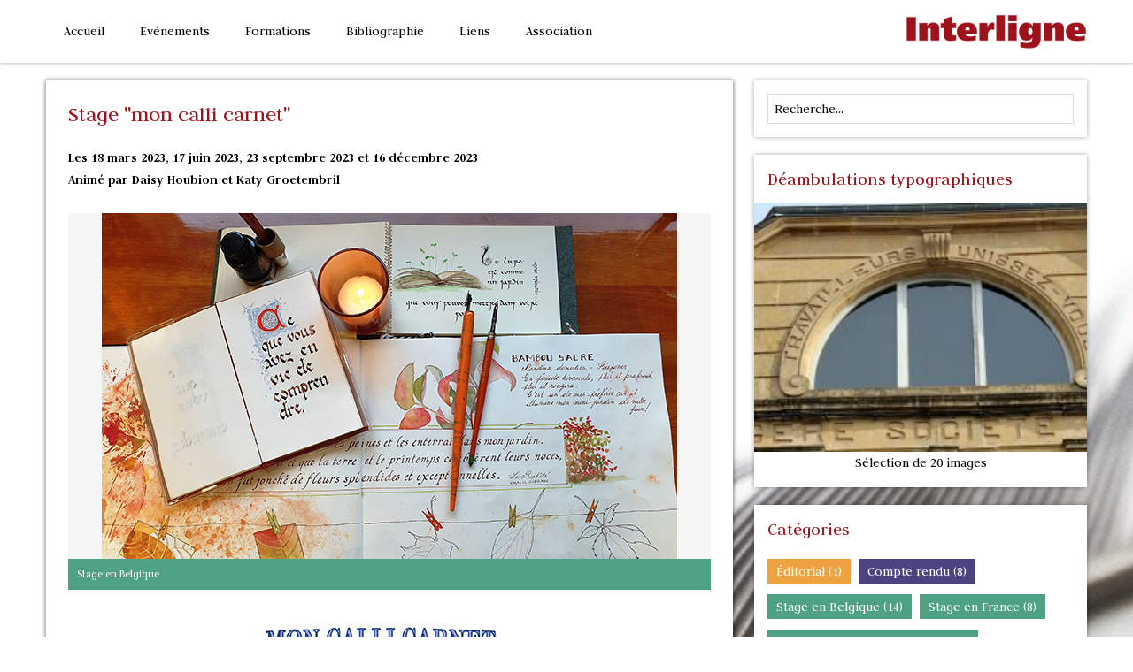

--- FILE ---
content_type: text/html; charset=utf-8
request_url: http://www.interligne.org/index.php?mact=News,cntnt01,detail,0&cntnt01articleid=3003&cntnt01returnid=66
body_size: 45599
content:

<!DOCTYPE HTML>
<html lang="fr_FR"><head>

<meta charset="utf-8">

<base href="http://www.interligne.org">
    
<title>Interligne - Stage "mon calli carnet"</title>
<meta name="description" content="L'asbl Interligne a pour objectif de promouvoir la calligraphie en Belgique, en France et ailleurs !">
<meta name="generator" content="Interligne">
<meta name="author" content="http://www.interligne.org">
<meta name="robots" content="index, follow">
<meta name="viewport" content="width=device-width, initial-scale=1">


<meta property="og:title" content="Interligne | Stage &quot;mon calli carnet&quot;" />
<meta property="og:site_name" content='Interligne' />
<meta property="og:type" content="article" />
<meta property="og:url" content="http%3A%2F%2Fwww.interligne.org%2Findex.php%3Fmact%3DNews%2Ccntnt01%2Cdetail%2C0%26cntnt01articleid%3D3003%26cntnt01returnid%3D66" />
<meta property="og:description" content="&nbsp;Les&nbsp;18&nbsp;mars&nbsp;2023,&nbsp;17&nbsp;juin&nbsp;2023,&nbsp;23&nbsp;septembre&nbsp;2023&nbsp;et&nbsp;16&nbsp;d&eacute;cembre&nbsp;2023&nbsp;Anim&eacute;&nbsp;par&nbsp;Daisy&nbsp;Houbion&nbsp;et&nbsp;Katy&nbsp;Groetembril&nbsp;
&nbsp;&nbsp; &nbsp;
&nbsp;
&nbsp;
&nbsp;&nbsp;&nbsp;
&nbsp;
&nbsp;
&nbsp;
&nbsp;
&nbsp;
&nbsp;
&nbsp;&nbsp;&nbsp;
&nbsp;&nbsp;&nbsp;
&nbsp;
&nbsp;
&nbsp;
&nbsp;&nbsp;"><meta property="og:image" content="http://www.interligne.org/uploads/news/id3003/St_2023_Ateliers_calli_ChimayEDITO.jpg">
<meta property="og:image:width" content="650">
<meta property="og:image:height" content="391">
<meta property="fb:app_id" content="589295399367972" />

<link rel="icon" href="http://www.interligne.org/uploads/icons/favicon.png">
    
<link rel="apple-touch-icon" href="http://www.interligne.org/uploads/icons/touch-icon-iphone.png">
<link rel="apple-touch-icon" sizes="76x76" href="http://www.interligne.org/uploads/icons/touch-icon-ipad.png">
<link rel="apple-touch-icon" sizes="120x120" href="http://www.interligne.org/uploads/icons/touch-icon-iphone-retina.png">
<link rel="apple-touch-icon" sizes="152x152" href="http://www.interligne.org/uploads/icons/touch-icon-ipad-retina.png">

<meta name="application-name" content="&nbsp;">
<meta name="msapplication-TileColor" content="#ffffff">
<meta name="msapplication-square70x70logo" content="http://www.interligne.org/uploads/icons/tile-tiny.png">
<meta name="msapplication-square150x150logo" content="http://www.interligne.org/uploads/icons/tile-square.png">
<meta name="msapplication-wide310x150logo" content="http://www.interligne.org/uploads/icons/tile-wide.png">
<meta name="msapplication-square310x310logo" content="http://www.interligne.org/uploads/icons/tile-large.png">


<link href='http://fonts.googleapis.com/css?family=Judson:400,700,400italic' rel='stylesheet' type='text/css'>

<link rel="stylesheet" type="text/css" href="http://www.interligne.org/tmp/cache/stylesheet_combined_8da256bf5f5b5ca39dc3be481621db0d.css" />

    
<!-- IEMobile 10 viewport fix -->
<script type="text/javascript">
if (navigator.userAgent.match(/IEMobile\/10\.0/)) {
var msViewportStyle = document.createElement("style");
msViewportStyle.appendChild(document.createTextNode("@-ms-viewport{width:auto!important}"));
document.getElementsByTagName("head")[0].appendChild(msViewportStyle);
}
</script>

<script type="text/javascript" src="http://www.interligne.org/lib/jquery/js/jquery-1.11.1.min.js"></script>
<script type="text/javascript" src="http://www.interligne.org/lib/jquery/js/jquery-ui-1.10.4.custom.min.js"></script>
<link rel="stylesheet" type="text/css" href="http://www.interligne.org/lib/jquery/css/smoothness/jquery-ui-1.10.4.custom.min.css"/>
<script type="text/javascript" src="http://www.interligne.org/lib/jquery/js/jquery.mjs.nestedSortable.js"></script>
<script type="text/javascript" src="http://www.interligne.org/lib/jquery/js/jquery.json-2.4.min.js"></script>
<script type="text/javascript" src="http://www.interligne.org/lib/jquery/js/jquery-migrate-1.2.1.min.js"></script>


<script type="text/javascript">
$(document).ready(function() {
$('a[href^="#"]').click(function(event) {
var id = $(this).attr("href");
var offset = 60; //height header_container
var target = $(id).offset().top - offset;
$('html, body').animate({scrollTop:target}, 1000);
event.preventDefault();
});
});
</script>

<script type="text/javascript">
if ((navigator.userAgent.match(/iPhone/i)) || (navigator.userAgent.match(/iPod/i)) || (navigator.userAgent.match(/IEMobile/i)) || (navigator.userAgent.match(/Android/i)) && (navigator.userAgent.match(/Mobile/i))){}else if ((navigator.userAgent.match(/iPad/i))){$(window).scroll(function(){if($(window).scrollTop() > 150){$( ".nav-top" ).fadeIn( "slow" );}});$(window).scroll(function(){if($(window).scrollTop() < 150){$( ".nav-top" ).css( "display","none" );}});}else{$(window).scroll(function(){if($(window).scrollTop() > 150){$( ".nav-top" ).fadeIn( "slow" );}});$(window).scroll(function(){if($(window).scrollTop() < 150){$( ".nav-top" ).fadeOut( "slow" );}});}
</script>

<script type="text/javascript">
(function(w){var E=w(window),u,f,F=-1,n,x,D,v,y,L,r,m=!window.XMLHttpRequest,s=[],l=document.documentElement,k={},t=new Image(),J=new Image(),H,a,g,p,I,d,G,c,A,K;w(function(){w("body").append(w([H=w('<div id="lbOverlay" />').click(C)[0],a=w('<div id="lbCenter" />')[0],G=w('<div id="lbBottomContainer" />')[0]]).css("display","none"));g=w('<div id="lbImage" />').appendTo(a).append(p=w('<div style="position: relative;" />').append([I=w('<a id="lbPrevLink" href="#" />').click(B)[0],d=w('<a id="lbNextLink" href="#" />').click(e)[0]])[0])[0];c=w('<div id="lbBottom" />').appendTo(G).append([w('<a id="lbCloseLink" href="#" />').click(C)[0],A=w('<div id="lbCaption" />')[0],K=w('<div id="lbNumber" />')[0],w('<div style="clear: both;" />')[0]])[0]});w.slimbox=function(O,N,M){u=w.extend({loop:false,overlayOpacity:0.8,overlayFadeDuration:400,resizeDuration:400,resizeEasing:"swing",initialWidth:250,initialHeight:250,imageFadeDuration:400,captionAnimationDuration:400,counterText:"Image {x} of {y}",closeKeys:[27,88,67],previousKeys:[37,80],nextKeys:[39,78]},M);if(typeof O=="string"){O=[[O,N]];N=0}y=E.scrollTop()+(E.height()/2);L=u.initialWidth;r=u.initialHeight;w(a).css({top:Math.max(0,y-(r/2)),width:L,height:r,marginLeft:-L/2}).show();v=m||(H.currentStyle&&(H.currentStyle.position!="fixed"));if(v){H.style.position="absolute"}w(H).css("opacity",u.overlayOpacity).fadeIn(u.overlayFadeDuration);z();j(1);f=O;u.loop=u.loop&&(f.length>1);return b(N)};w.fn.slimbox=function(M,P,O){P=P||function(Q){return[Q.href,Q.title]};O=O||function(){return true};var N=this;return N.unbind("click").click(function(){var S=this,U=0,T,Q=0,R;T=w.grep(N,function(W,V){return O.call(S,W,V)});for(R=T.length;Q<R;++Q){if(T[Q]==S){U=Q}T[Q]=P(T[Q],Q)}return w.slimbox(T,U,M)})};function z(){var N=E.scrollLeft(),M=E.width();w([a,G]).css("left",N+(M/2));if(v){w(H).css({left:N,top:E.scrollTop(),width:M,height:E.height()})}}function j(M){if(M){w("object").add(m?"select":"embed").each(function(O,P){s[O]=[P,P.style.visibility];P.style.visibility="hidden"})}else{w.each(s,function(O,P){P[0].style.visibility=P[1]});s=[]}var N=M?"bind":"unbind";E[N]("scroll resize",z);w(document)[N]("keydown",o)}function o(O){var N=O.which,M=w.inArray;return(M(N,u.closeKeys)>=0)?C():(M(N,u.nextKeys)>=0)?e():(M(N,u.previousKeys)>=0)?B():null}function B(){return b(x)}function e(){return b(D)}function b(M){if(M>=0){F=M;n=f[F][0];x=(F||(u.loop?f.length:0))-1;D=((F+1)%f.length)||(u.loop?0:-1);q();a.className="lbLoading";k=new Image();k.onload=i;k.src=n}return false}function i(){a.className="";w(g).css({backgroundImage:"url("+n+")",visibility:"hidden",display:""});w(p).width(k.width);w([p,I,d]).height(k.height);w(A).html(f[F][1]||"");w(K).html((((f.length>1)&&u.counterText)||"").replace(/{x}/,F+1).replace(/{y}/,f.length));if(x>=0){t.src=f[x][0]}if(D>=0){J.src=f[D][0]}L=g.offsetWidth;r=g.offsetHeight;var M=Math.max(0,y-(r/2));if(a.offsetHeight!=r){w(a).animate({height:r,top:M},u.resizeDuration,u.resizeEasing)}if(a.offsetWidth!=L){w(a).animate({width:L,marginLeft:-L/2},u.resizeDuration,u.resizeEasing)}w(a).queue(function(){w(G).css({width:L,top:M+r,marginLeft:-L/2,visibility:"hidden",display:""});w(g).css({display:"none",visibility:"",opacity:""}).fadeIn(u.imageFadeDuration,h)})}function h(){if(x>=0){w(I).show()}if(D>=0){w(d).show()}w(c).css("marginTop",-c.offsetHeight).animate({marginTop:0},u.captionAnimationDuration);G.style.visibility=""}function q(){k.onload=null;k.src=t.src=J.src=n;w([a,g,c]).stop(true);w([I,d,g,G]).hide()}function C(){if(F>=0){q();F=x=D=-1;w(a).hide();w(H).stop().fadeOut(u.overlayFadeDuration,j)}return false}})(jQuery);
// AUTOLOAD CODE BLOCK (MAY BE CHANGED OR REMOVED)
if (!/android|iphone|ipod|series60|symbian|windows ce|blackberry/i.test(navigator.userAgent)) {
jQuery(function($) {
$("a[rel^='lightbox']").slimbox({/* Put custom options here */}, null, function(el) {
return (this == el) || ((this.rel.length > 8) && (this.rel == el.rel));
});
});
}
</script>

<!-- Gallery/ResponsiveSlide Deambulation -->
	<link rel="stylesheet" href="http://www.interligne.org/modules/Gallery/templates/css/ResponsiveSlide_Deambulation.css" type="text/css" media="screen" />
	<script type="text/javascript" src="uploads/scripts/responsiveslides.min.js"></script>
<script>
    $(function () {
      // Slideshow 1
      $("#slider1").responsiveSlides({
        auto: true, speed: 300,
      });
    });
</script>
	</head><body style="background:url(http://www.interligne.org/uploads/images/background.jpg) repeat fixed;">

<div id="top"></div>
<a href="#top" title="Top"><div class="nav-top"><p>^</p></div></a>

<!-- header section -->
    
<header>

<div class="content">

<div class="section">
            
<div class="two-third-column">
    
<nav id="menu-mobile" onclick="void(0)">
    
<div id="nav-mobile"><img src="http://www.interligne.org/uploads/images/logo.png" alt="logo"></div>
        


<ul id="menu"><li><a class="" href="http://www.interligne.org/"> Accueil </a><ul id="menu"><li><a class="" href="index.php?page=accueil#bienvenue"> Bienvenue </a></li><li><a class="" href="index.php?page=accueil#compterendu"> Comptes rendus </a></li></ul></li><li><a class="" href="http://www.interligne.org/index.php?page=evenements"> Evénements </a><ul id="menu"><li><a class="" href="index.php?page=evenements#belgique"> En Belgique </a></li><li><a class="" href="index.php?page=evenements#france"> En France </a></li><li><a class="" href="index.php?page=evenements#ailleurs"> Ailleurs </a></li></ul></li><li><a class="" href="http://www.interligne.org/index.php?page=formations"> Formations </a><ul id="menu"><li><a class="" href="index.php?page=formations#cours"> Cycle de cours </a></li><li><a class="" href="index.php?page=formations#belgique"> Stages en Belgique </a></li><li><a class="" href="index.php?page=formations#france"> Stages en France </a></li><li><a class="" href="index.php?page=formations#ailleurs"> Stages ailleurs </a></li></ul></li><li><a class="" href="http://www.interligne.org/index.php?page=bibliographie"> Bibliographie </a><ul id="menu"><li><a class="" href="index.php?page=bibliographie#latine"> Calligraphie latine </a><ul id="menu"><li><a class="" href="index.php?page=bibliographie#livresart"> Livres d&#39;art </a></li><li><a class="" href="index.php?page=bibliographie#livresapprentissage"> Livres d&#39;apprentissage </a></li></ul></li><li><a class="" href="index.php?page=bibliographie#enluminure"> Enluminure </a></li><li><a class="" href="index.php?page=bibliographie#revues"> Revues </a></li></ul></li><li><a class="" href="http://www.interligne.org/index.php?page=liens"> Liens </a><ul id="menu"><li><a class="" href="index.php?page=liens#belgique"> En Belgique </a></li><li><a class="" href="index.php?page=liens#france"> En France </a></li><li><a class="" href="index.php?page=liens#monde"> Dans le monde </a></li><li><a class="" href="index.php?page=liens#portails"> Portails </a></li><li><a class="" href="index.php?page=liens#videos"> Vidéos </a></li></ul></li><li><a class="" href="http://www.interligne.org/index.php?page=asbl"> Association </a><ul id="menu"><li><a class="" href="http://www.interligne.org/index.php?page=periodique"> Périodique </a></li><li><a class="" href="http://www.interligne.org/index.php?page=contact"> Contact </a></li></ul></li></ul>


</nav>
    
</div>
            
<div class="three-column logo gridlink"><a href="http://www.interligne.org"><img src="http://www.interligne.org/uploads/images/logo.png" alt="logo"></a></div>
                            
</div>
        
</div>
        
<div class="section"><!-- clear section --></div>
            
</header>
    
<!-- header section -->
    
<!-- main section -->
    
<main>

<div class="content">
    
<div class="section">
<div class="two-third-column maincontent">

<div class="split-column form-size-content">   




<div class="split-column form-size-content">

<h1>Stage &quot;mon calli carnet&quot;</h1>

<div class="blogdetailssummary"><p>Les 18 mars 2023, 17 juin 2023, 23 septembre 2023 et 16 d&eacute;cembre 2023<br />Anim&eacute; par Daisy Houbion et Katy Groetembril</p>
<div id="ConnectiveDocSignExtentionInstalled" data-extension-version="1.0.4"></div></div>

<div class="articleimg">            
<div class="zoomin">
<img src="[data-uri]" alt="zoomin">
</div>                
<p><img src="http://www.interligne.org/uploads/news/id3003/St_2023_Ateliers_calli_ChimayEDITO.jpg" alt="Stage &quot;mon calli carnet&quot;"></p>
</div>

<p class="blogdetails stage"><b>Stage en Belgique</b></p>

<table style="border-collapse: collapse; width: 100%;" border="1">
<tbody>
<tr>
<td style="width: 100%;"><img style="display: block; margin-left: auto; margin-right: auto;" src="//www.interligne.org/uploads/images/stages/Stages%202023/St_2023_Ateliers_calli_Chimay.jpg" alt="" width="500" height="719" /></td>
</tr>
</tbody>
</table>
<table style="border-collapse: collapse; width: 100%;" border="1">
<tbody>
<tr>
<td style="width: 50%; text-align: center;"><img src="//www.interligne.org/uploads/images/stages/Stages%202023/St_2023_Ateliers_calli_Chimay2.jpg" alt="" width="250" height="152" /></td>
<td style="width: 50%; text-align: center;"><img src="//www.interligne.org/uploads/images/stages/Stages%202023/St_2023_Ateliers_calli_Chimay3.jpg" alt="" width="250" height="146" /></td>
</tr>
</tbody>
</table>
<div id="ConnectiveDocSignExtentionInstalled" data-extension-version="1.0.4"></div>

<p class="share-buttons">
<a class="facebook-share" href="http://www.facebook.com/share.php?u=http%3A%2F%2Fwww.interligne.org%2Findex.php%3Fmact%3DNews%2Ccntnt01%2Cdetail%2C0%26cntnt01articleid%3D3003%26cntnt01returnid%3D66" target="_blank"><strong>Facebook</strong></a>
<a class="twitter-share" href="https://twitter.com/intent/tweet?url=http%3A%2F%2Fwww.interligne.org%2Findex.php%3Fmact%3DNews%2Ccntnt01%2Cdetail%2C0%26cntnt01articleid%3D3003%26cntnt01returnid%3D66" target="_blank"><strong>Twitter</strong></a>
<a class="linkedin-share" href="https://www.linkedin.com/sharing/share-offsite/?url=http%3A%2F%2Fwww.interligne.org%2Findex.php%3Fmact%3DNews%2Ccntnt01%2Cdetail%2C0%26cntnt01articleid%3D3003%26cntnt01returnid%3D66" target="_blank"><strong>LinkedIn</strong></a>

</p>

                    


<hr>

                    
<hr>

<div class="newsbrowser">




<p class="prev-news">
<a href="http://www.interligne.org/index.php?mact=News,cntnt01,detail,0&amp;cntnt01articleid=3328&amp;cntnt01returnid=66">Pr&eacute;c&eacute;dent</a>
</p>

<p class="next-news">
</p>
</div>

</div>
</div>

</div>

<div class="three-column">


                
<div class="split-column search sideblog">
<div class="form">
<form id="m59d3bmoduleform_1" method="get" action="http://www.interligne.org/index.php?page=articles" class="cms_form">
<div class="hidden">
<input type="hidden" name="mact" value="Search,m59d3b,dosearch,0" />
<input type="hidden" name="m59d3breturnid" value="66" />
</div>

<label for="m59d3bsearchinput">Recherche:&nbsp;</label><input type="text" class="search-input" id="m59d3bsearchinput" name="m59d3bsearchinput" size="20" maxlength="50" value="Recherche..." onfocus="if(this.value==this.defaultValue) this.value='';" onblur="if(this.value=='') this.value=this.defaultValue;"/>

<input class="search-button" name="submit" value="Envoyer" type="submit" />
<input type="hidden" id="m59d3bdetailpage" name="m59d3bdetailpage" value="home" />
</form>

</div>
</div>

<div class="split-column sideblog">
<h3>Déambulations typographiques</h3>
<p><div class="deambulation">
<ul class="rslides" id="slider1">
<!-- item -->
<li>
        <a href="http://www.interligne.org/index.php?page=deambulations-typographiques" title="" alt="">
            <img src="http://www.interligne.org/uploads/images/GalleryThumbs/1076-14.jpg" title="" alt="">
        </a>
</li>
<!-- item //-->
<!-- item -->
<li>
        <a href="http://www.interligne.org/index.php?page=deambulations-typographiques" title="" alt="">
            <img src="http://www.interligne.org/uploads/images/GalleryThumbs/663-14.jpg" title="" alt="">
        </a>
</li>
<!-- item //-->
<!-- item -->
<li>
        <a href="http://www.interligne.org/index.php?page=deambulations-typographiques" title="" alt="">
            <img src="http://www.interligne.org/uploads/images/GalleryThumbs/642-14.jpg" title="" alt="">
        </a>
</li>
<!-- item //-->
<!-- item -->
<li>
        <a href="http://www.interligne.org/index.php?page=deambulations-typographiques" title="" alt="">
            <img src="http://www.interligne.org/uploads/images/GalleryThumbs/1029-14.jpg" title="" alt="">
        </a>
</li>
<!-- item //-->
<!-- item -->
<li>
        <a href="http://www.interligne.org/index.php?page=deambulations-typographiques" title="" alt="">
            <img src="http://www.interligne.org/uploads/images/GalleryThumbs/864-14.jpg" title="" alt="">
        </a>
</li>
<!-- item //-->
<!-- item -->
<li>
        <a href="http://www.interligne.org/index.php?page=deambulations-typographiques" title="" alt="">
            <img src="http://www.interligne.org/uploads/images/GalleryThumbs/874-14.jpg" title="" alt="">
        </a>
</li>
<!-- item //-->
<!-- item -->
<li>
        <a href="http://www.interligne.org/index.php?page=deambulations-typographiques" title="" alt="">
            <img src="http://www.interligne.org/uploads/images/GalleryThumbs/830-14.jpg" title="" alt="">
        </a>
</li>
<!-- item //-->
<!-- item -->
<li>
        <a href="http://www.interligne.org/index.php?page=deambulations-typographiques" title="" alt="">
            <img src="http://www.interligne.org/uploads/images/GalleryThumbs/776-14.jpg" title="" alt="">
        </a>
</li>
<!-- item //-->
<!-- item -->
<li>
        <a href="http://www.interligne.org/index.php?page=deambulations-typographiques" title="" alt="">
            <img src="http://www.interligne.org/uploads/images/GalleryThumbs/1314-14.jpg" title="" alt="">
        </a>
</li>
<!-- item //-->
<!-- item -->
<li>
        <a href="http://www.interligne.org/index.php?page=deambulations-typographiques" title="" alt="">
            <img src="http://www.interligne.org/uploads/images/GalleryThumbs/1237-14.jpg" title="" alt="">
        </a>
</li>
<!-- item //-->
<!-- item -->
<li>
        <a href="http://www.interligne.org/index.php?page=deambulations-typographiques" title="" alt="">
            <img src="http://www.interligne.org/uploads/images/GalleryThumbs/197-14.jpg" title="" alt="">
        </a>
</li>
<!-- item //-->
<!-- item -->
<li>
        <a href="http://www.interligne.org/index.php?page=deambulations-typographiques" title="" alt="">
            <img src="http://www.interligne.org/uploads/images/GalleryThumbs/982-14.jpg" title="" alt="">
        </a>
</li>
<!-- item //-->
<!-- item -->
<li>
        <a href="http://www.interligne.org/index.php?page=deambulations-typographiques" title="" alt="">
            <img src="http://www.interligne.org/uploads/images/GalleryThumbs/240-14.jpg" title="" alt="">
        </a>
</li>
<!-- item //-->
<!-- item -->
<li>
        <a href="http://www.interligne.org/index.php?page=deambulations-typographiques" title="" alt="">
            <img src="http://www.interligne.org/uploads/images/GalleryThumbs/269-14.jpg" title="" alt="">
        </a>
</li>
<!-- item //-->
<!-- item -->
<li>
        <a href="http://www.interligne.org/index.php?page=deambulations-typographiques" title="" alt="">
            <img src="http://www.interligne.org/uploads/images/GalleryThumbs/295-14.jpg" title="" alt="">
        </a>
</li>
<!-- item //-->
<!-- item -->
<li>
        <a href="http://www.interligne.org/index.php?page=deambulations-typographiques" title="" alt="">
            <img src="http://www.interligne.org/uploads/images/GalleryThumbs/1098-14.jpg" title="" alt="">
        </a>
</li>
<!-- item //-->
<!-- item -->
<li>
        <a href="http://www.interligne.org/index.php?page=deambulations-typographiques" title="" alt="">
            <img src="http://www.interligne.org/uploads/images/GalleryThumbs/956-14.jpg" title="" alt="">
        </a>
</li>
<!-- item //-->
<!-- item -->
<li>
        <a href="http://www.interligne.org/index.php?page=deambulations-typographiques" title="" alt="">
            <img src="http://www.interligne.org/uploads/images/GalleryThumbs/1187-14.jpg" title="" alt="">
        </a>
</li>
<!-- item //-->
<!-- item -->
<li>
        <a href="http://www.interligne.org/index.php?page=deambulations-typographiques" title="" alt="">
            <img src="http://www.interligne.org/uploads/images/GalleryThumbs/1142-14.jpg" title="" alt="">
        </a>
</li>
<!-- item //-->
<!-- item -->
<li>
        <a href="http://www.interligne.org/index.php?page=deambulations-typographiques" title="" alt="">
            <img src="http://www.interligne.org/uploads/images/GalleryThumbs/654-14.jpg" title="" alt="">
        </a>
</li>
<!-- item //-->

</ul>
<center>S&eacute;lection de 20 images</center>
</div></p>
</div>

<div class="split-column sideblog">
<h3>Catégories</h3>
<p class="categories">
<a href="http://www.interligne.org/index.php?mact=News,cntnt01,default,0&amp;cntnt01detailpage=66&amp;cntnt01summarytemplate=BLOG1200-news-summary-detail&amp;cntnt01number=5&amp;cntnt01category_id=6&amp;cntnt01returnid=66" class="edito">Éditorial (1)</a> <a href="http://www.interligne.org/index.php?mact=News,cntnt01,default,0&amp;cntnt01detailpage=66&amp;cntnt01summarytemplate=BLOG1200-news-summary-detail&amp;cntnt01number=5&amp;cntnt01category_id=5&amp;cntnt01returnid=66" class="compt">Compte rendu (8)</a> <a href="http://www.interligne.org/index.php?mact=News,cntnt01,default,0&amp;cntnt01detailpage=66&amp;cntnt01summarytemplate=BLOG1200-news-summary-detail&amp;cntnt01number=5&amp;cntnt01category_id=3&amp;cntnt01returnid=66" class="stage">Stage en Belgique (14)</a> <a href="http://www.interligne.org/index.php?mact=News,cntnt01,default,0&amp;cntnt01detailpage=66&amp;cntnt01summarytemplate=BLOG1200-news-summary-detail&amp;cntnt01number=5&amp;cntnt01category_id=8&amp;cntnt01returnid=66" class="stage">Stage en France (8)</a> <a href="http://www.interligne.org/index.php?mact=News,cntnt01,default,0&amp;cntnt01detailpage=66&amp;cntnt01summarytemplate=BLOG1200-news-summary-detail&amp;cntnt01number=5&amp;cntnt01category_id=12&amp;cntnt01returnid=66" class="stage">Stage hors Belgique ou France (1)</a> <a href="http://www.interligne.org/index.php?mact=News,cntnt01,default,0&amp;cntnt01detailpage=66&amp;cntnt01summarytemplate=BLOG1200-news-summary-detail&amp;cntnt01number=5&amp;cntnt01category_id=2&amp;cntnt01returnid=66" class="evene">Événement en Belgique (6)</a> <a href="http://www.interligne.org/index.php?mact=News,cntnt01,default,0&amp;cntnt01detailpage=66&amp;cntnt01summarytemplate=BLOG1200-news-summary-detail&amp;cntnt01number=5&amp;cntnt01category_id=7&amp;cntnt01returnid=66" class="evene">Événement en France (4)</a> <a href="http://www.interligne.org/index.php?mact=News,cntnt01,default,0&amp;cntnt01detailpage=66&amp;cntnt01summarytemplate=BLOG1200-news-summary-detail&amp;cntnt01number=5&amp;cntnt01category_id=10&amp;cntnt01returnid=66" class="evene">Événement hors Belgique ou France (0)</a> <a href="http://www.interligne.org/index.php?mact=News,cntnt01,default,0&amp;cntnt01detailpage=66&amp;cntnt01summarytemplate=BLOG1200-news-summary-detail&amp;cntnt01number=5&amp;cntnt01category_id=9&amp;cntnt01returnid=66" class="souve">Souvenir (3)</a> 
</p>
</div>
                    
<div class="split-column sideblog">

<div class="blogmoreurl" onclick="location.href='http://www.interligne.org/index.php?mact=News,cntnt01,detail,0&amp;cntnt01articleid=3329&amp;cntnt01returnid=66';">

<div class="blogmoreurltitle">
<p><a href="http://www.interligne.org/index.php?mact=News,cntnt01,detail,0&amp;cntnt01articleid=3329&amp;cntnt01returnid=66" title="Exposition des laur&eacute;ats Ren&eacute; Carcan 2026">Exposition des lauréats René Carcan 2026</a></p>
</div>

<div class="blogmoreurlsummary">
<a href="http://www.interligne.org/index.php?mact=News,cntnt01,detail,0&amp;cntnt01articleid=3329&amp;cntnt01returnid=66" title="Exposition des laur&eacute;ats Ren&eacute; Carcan 2026"><img src="[data-uri]" title="Exposition des lauréats René Carcan 2026" alt="Exposition des lauréats René Carcan 2026"/></a>
<p class="withimg"><a href="http://www.interligne.org/index.php?mact=News,cntnt01,detail,0&amp;cntnt01articleid=3329&amp;cntnt01returnid=66" title="Exposition des laur&eacute;ats Ren&eacute; Carcan 2026"> Du 8 f&eacute;vrier 2026 au 8 mars 2026 </a><br /><br /><i><a href="http://www.interligne.org/index.php?mact=News,cntnt01,detail,0&amp;cntnt01articleid=3329&amp;cntnt01returnid=66" title="Exposition des laur&eacute;ats Ren&eacute; Carcan 2026">   
  Wittockiania  rue du Bemel 23 Woluw&eacute;-Saint-Pierre </a></i></p>
</div>
</div>

<div class="blogmoreurl" onclick="location.href='http://www.interligne.org/index.php?mact=News,cntnt01,detail,0&amp;cntnt01articleid=3328&amp;cntnt01returnid=66';">

<div class="blogmoreurltitle">
<p><a href="http://www.interligne.org/index.php?mact=News,cntnt01,detail,0&amp;cntnt01articleid=3328&amp;cntnt01returnid=66" title="Le programme des stages chez Calli en Gaume">Le programme des stages chez Calli en Gaume</a></p>
</div>

<div class="blogmoreurlsummary">
<a href="http://www.interligne.org/index.php?mact=News,cntnt01,detail,0&amp;cntnt01articleid=3328&amp;cntnt01returnid=66" title="Le programme des stages chez Calli en Gaume"><img src="[data-uri]" title="Le programme des stages chez Calli en Gaume" alt="Le programme des stages chez Calli en Gaume"/></a>
<p class="withimg"><a href="http://www.interligne.org/index.php?mact=News,cntnt01,detail,0&amp;cntnt01articleid=3328&amp;cntnt01returnid=66" title="Le programme des stages chez Calli en Gaume"> Les 14 et 15 mars 2026, La composition N2, anim&eacute; par Lieve Cornil COMPLET Les 6 et 10 mai 2026, L'&eacute;criture arabis&eacute;e, anim&eacute; par St&eacute;phanie Devaux Les 10 et 11 octobre 2026, Les filigranes, premi&egrave;re approche, anim&eacute; par Beno&icirc;t Furet Les 28 et 29...</a><br /><br /><i><a href="http://www.interligne.org/index.php?mact=News,cntnt01,detail,0&amp;cntnt01articleid=3328&amp;cntnt01returnid=66" title="Le programme des stages chez Calli en Gaume">   
   Calli en Gaume  
 Biblioth&egrave;que de Lamorteau 13 rue de l&rsquo;Anglissant 6767 Lamorteau 
  Informations et inscriptions  </a></i></p>
</div>
</div>

<div class="blogmoreurl" onclick="location.href='http://www.interligne.org/index.php?mact=News,cntnt01,detail,0&amp;cntnt01articleid=3327&amp;cntnt01returnid=66';">

<div class="blogmoreurltitle">
<p><a href="http://www.interligne.org/index.php?mact=News,cntnt01,detail,0&amp;cntnt01articleid=3327&amp;cntnt01returnid=66" title="Expo papiers La source d&#039;inspiration">Expo papiers La source d&#039;inspiration</a></p>
</div>

<div class="blogmoreurlsummary">
<a href="http://www.interligne.org/index.php?mact=News,cntnt01,detail,0&amp;cntnt01articleid=3327&amp;cntnt01returnid=66" title="Expo papiers La source d&#039;inspiration"><img src="[data-uri]" title="Expo papiers La source d&#39;inspiration" alt="Expo papiers La source d&amp;#039;inspiration"/></a>
<p class="withimg"><a href="http://www.interligne.org/index.php?mact=News,cntnt01,detail,0&amp;cntnt01articleid=3327&amp;cntnt01returnid=66" title="Expo papiers La source d&#039;inspiration"> Du 9 janvier 2026 au 7 mars 2026 </a><br /><br /><i><a href="http://www.interligne.org/index.php?mact=News,cntnt01,detail,0&amp;cntnt01articleid=3327&amp;cntnt01returnid=66" title="Expo papiers La source d&#039;inspiration">    
 M&eacute;diath&egrave;que Jean Jaur&egrave;s de Nevers&nbsp;  Laurence Bucourt  
  Informations  </a></i></p>
</div>
</div>

<div class="blogmoreurl" onclick="location.href='http://www.interligne.org/index.php?mact=News,cntnt01,detail,0&amp;cntnt01articleid=3326&amp;cntnt01returnid=66';">

<div class="blogmoreurltitle">
<p><a href="http://www.interligne.org/index.php?mact=News,cntnt01,detail,0&amp;cntnt01articleid=3326&amp;cntnt01returnid=66" title="Embossing et Print in Massimo&#039;studio Turin">Embossing et Print in Massimo&#039;studio Turin</a></p>
</div>

<div class="blogmoreurlsummary">
<a href="http://www.interligne.org/index.php?mact=News,cntnt01,detail,0&amp;cntnt01articleid=3326&amp;cntnt01returnid=66" title="Embossing et Print in Massimo&#039;studio Turin"><img src="[data-uri]" title="Embossing et Print in Massimo&#39;studio Turin" alt="Embossing et Print in Massimo&amp;#039;studio Turin"/></a>
<p class="withimg"><a href="http://www.interligne.org/index.php?mact=News,cntnt01,detail,0&amp;cntnt01articleid=3326&amp;cntnt01returnid=66" title="Embossing et Print in Massimo&#039;studio Turin"> Les 26, 27 et 28 mars 2026 Anim&eacute; par Massimo Polello </a><br /><br /><i><a href="http://www.interligne.org/index.php?mact=News,cntnt01,detail,0&amp;cntnt01articleid=3326&amp;cntnt01returnid=66" title="Embossing et Print in Massimo&#039;studio Turin">   Massimo Polello   Informations et inscriptions &nbsp; </a></i></p>
</div>
</div>

<div class="blogmoreurl" onclick="location.href='http://www.interligne.org/index.php?mact=News,cntnt01,detail,0&amp;cntnt01articleid=3325&amp;cntnt01returnid=66';">

<div class="blogmoreurltitle">
<p><a href="http://www.interligne.org/index.php?mact=News,cntnt01,detail,0&amp;cntnt01articleid=3325&amp;cntnt01returnid=66" title="Les stages d&#039;&eacute;t&eacute; chez De wereld van PIXel">Les stages d&#039;été chez De wereld van PIXel</a></p>
</div>

<div class="blogmoreurlsummary">
<a href="http://www.interligne.org/index.php?mact=News,cntnt01,detail,0&amp;cntnt01articleid=3325&amp;cntnt01returnid=66" title="Les stages d&#039;&eacute;t&eacute; chez De wereld van PIXel"><img src="[data-uri]" title="Les stages d&#39;été chez De wereld van PIXel" alt="Les stages d&amp;#039;été chez De wereld van PIXel"/></a>
<p class="withimg"><a href="http://www.interligne.org/index.php?mact=News,cntnt01,detail,0&amp;cntnt01articleid=3325&amp;cntnt01returnid=66" title="Les stages d&#039;&eacute;t&eacute; chez De wereld van PIXel"> Du dimanche 2 ao&ucirc;t au vendredi 7 ao&ucirc;t 2026 Anim&eacute; par Amity Parks Anim&eacute; par Bernadette D'Haese Anim&eacute; par Marlies Dekimpe </a><br /><br /><i><a href="http://www.interligne.org/index.php?mact=News,cntnt01,detail,0&amp;cntnt01articleid=3325&amp;cntnt01returnid=66" title="Les stages d&#039;&eacute;t&eacute; chez De wereld van PIXel">     Amity Parks complet, liste d'attent 
     
 Bernadette d'Haes complet, liste d'attente 
    Marlies Dekimpe   
 De wereld van PIXel  Les stages d'&eacute;t&eacute;   Renseignements&nbsp;  </a></i></p>
</div>
</div>

<div class="blogmoreurl" onclick="location.href='http://www.interligne.org/index.php?mact=News,cntnt01,detail,0&amp;cntnt01articleid=3323&amp;cntnt01returnid=66';">

<div class="blogmoreurltitle">
<p><a href="http://www.interligne.org/index.php?mact=News,cntnt01,detail,0&amp;cntnt01articleid=3323&amp;cntnt01returnid=66" title="La gothique b&acirc;tarde">La gothique bâtarde</a></p>
</div>

<div class="blogmoreurlsummary">
<a href="http://www.interligne.org/index.php?mact=News,cntnt01,detail,0&amp;cntnt01articleid=3323&amp;cntnt01returnid=66" title="La gothique b&acirc;tarde"><img src="[data-uri]" title="La gothique bâtarde" alt="La gothique bâtarde"/></a>
<p class="withimg"><a href="http://www.interligne.org/index.php?mact=News,cntnt01,detail,0&amp;cntnt01articleid=3323&amp;cntnt01returnid=66" title="La gothique b&acirc;tarde"> Les 16, 17 et 18 octobre 2026.  Le 16 : jour d&rsquo;arriv&eacute;e. Dans le cadre des formations Encres m&ecirc;l&eacute;es, organis&eacute;es par Interligne &agrave; l&rsquo;Abbaye de Maredsous,&nbsp; Anim&eacute; par Beno&icirc;t Furet </a><br /><br /><i><a href="http://www.interligne.org/index.php?mact=News,cntnt01,detail,0&amp;cntnt01articleid=3323&amp;cntnt01returnid=66" title="La gothique b&acirc;tarde"> Il existe d'innombrables scripts gothiques qui ont fleuri pendant la p&eacute;riode homonyme entre le 13&egrave;me et le 15&egrave;me si&egrave;cle. Les b&acirc;tardes forment une grande sous-famille dans les gothiques et connaissent de multiples formes.   
 Dans ce cours, nous...</a></i></p>
</div>
</div>

<div class="blogmoreurl" onclick="location.href='http://www.interligne.org/index.php?mact=News,cntnt01,detail,0&amp;cntnt01articleid=3322&amp;cntnt01returnid=66';">

<div class="blogmoreurltitle">
<p><a href="http://www.interligne.org/index.php?mact=News,cntnt01,detail,0&amp;cntnt01articleid=3322&amp;cntnt01returnid=66" title="Filigranes &ndash; une approche par les manuscrits">Filigranes – une approche par les manuscrits</a></p>
</div>

<div class="blogmoreurlsummary">
<a href="http://www.interligne.org/index.php?mact=News,cntnt01,detail,0&amp;cntnt01articleid=3322&amp;cntnt01returnid=66" title="Filigranes &ndash; une approche par les manuscrits"><img src="[data-uri]" title="Filigranes – une approche par les manuscrits" alt="Filigranes – une approche par les manuscrits"/></a>
<p class="withimg"><a href="http://www.interligne.org/index.php?mact=News,cntnt01,detail,0&amp;cntnt01articleid=3322&amp;cntnt01returnid=66" title="Filigranes &ndash; une approche par les manuscrits"> Les 28 f&eacute;vrier et 1e mars 2026  Dans le cadre des Incontournables, organis&eacute;s par Interligne &agrave; Saint-Marc,&nbsp; Anim&eacute; par Beno&icirc;t Furet </a><br /><br /><i><a href="http://www.interligne.org/index.php?mact=News,cntnt01,detail,0&amp;cntnt01articleid=3322&amp;cntnt01returnid=66" title="Filigranes &ndash; une approche par les manuscrits">  Lors de ce stage consacr&eacute; &agrave; l&rsquo;&eacute;tude des lettrines du XIVe si&egrave;cle et de leur d&eacute;coration &agrave; base de filigranes ou &laquo; Fils de la Vierge &raquo;. Benoit Furet vous fera d&eacute;couvrir ce type d&rsquo;ornement. Ornements utilis&eacute;s depuis la...</a></i></p>
</div>
</div>

<div class="blogmoreurl" onclick="location.href='http://www.interligne.org/index.php?mact=News,cntnt01,detail,0&amp;cntnt01articleid=3321&amp;cntnt01returnid=66';">

<div class="blogmoreurltitle">
<p><a href="http://www.interligne.org/index.php?mact=News,cntnt01,detail,0&amp;cntnt01articleid=3321&amp;cntnt01returnid=66" title="Majuscules celtiques de l&rsquo;&eacute;vang&eacute;liaire de Lindisfarne">Majuscules celtiques de l’évangéliaire de...</a></p>
</div>

<div class="blogmoreurlsummary">
<a href="http://www.interligne.org/index.php?mact=News,cntnt01,detail,0&amp;cntnt01articleid=3321&amp;cntnt01returnid=66" title="Majuscules celtiques de l&rsquo;&eacute;vang&eacute;liaire de Lindisfarne"><img src="[data-uri]" title="Majuscules celtiques de l’évangéliaire de Lindisfarne" alt="Majuscules celtiques de l’évangéliaire de..."/></a>
<p class="withimg"><a href="http://www.interligne.org/index.php?mact=News,cntnt01,detail,0&amp;cntnt01articleid=3321&amp;cntnt01returnid=66" title="Majuscules celtiques de l&rsquo;&eacute;vang&eacute;liaire de Lindisfarne"> Les 21 f&eacute;vrier et 22 f&eacute;vrier 2026 Dans le cadre des Incontournables, Organis&eacute;s par Interligne &agrave; Saint-Marc,&nbsp;&nbsp; Anim&eacute; par Beno&icirc;t Furet </a><br /><br /><i><a href="http://www.interligne.org/index.php?mact=News,cntnt01,detail,0&amp;cntnt01articleid=3321&amp;cntnt01returnid=66" title="Majuscules celtiques de l&rsquo;&eacute;vang&eacute;liaire de Lindisfarne">  L'&eacute;vang&eacute;liaire irlandais dit de Lindisfarne a &eacute;t&eacute; enti&egrave;rement cr&eacute;&eacute; (texte et d&eacute;coration) &agrave; la fin du VIIe si&egrave;cle par le Moine Eadfrith qui deviendra &eacute;v&ecirc;que en 698. Il comporte de nombreuses pages...</a></i></p>
</div>
</div>

<div class="blogmoreurl" onclick="location.href='http://www.interligne.org/index.php?mact=News,cntnt01,detail,0&amp;cntnt01articleid=3319&amp;cntnt01returnid=66';">

<div class="blogmoreurltitle">
<p><a href="http://www.interligne.org/index.php?mact=News,cntnt01,detail,0&amp;cntnt01articleid=3319&amp;cntnt01returnid=66" title="Manna expo 74">Manna expo 74</a></p>
</div>

<div class="blogmoreurlsummary">
<a href="http://www.interligne.org/index.php?mact=News,cntnt01,detail,0&amp;cntnt01articleid=3319&amp;cntnt01returnid=66" title="Manna expo 74"><img src="[data-uri]" title="Manna expo 74" alt="Manna expo 74"/></a>
<p class="withimg"><a href="http://www.interligne.org/index.php?mact=News,cntnt01,detail,0&amp;cntnt01articleid=3319&amp;cntnt01returnid=66" title="Manna expo 74"> Du 10 novembre 2026 au 24 janvier 2026 </a><br /><br /><i><a href="http://www.interligne.org/index.php?mact=News,cntnt01,detail,0&amp;cntnt01articleid=3319&amp;cntnt01returnid=66" title="Manna expo 74">    Manna Kunsthuis  Heilige-Geeststraat 3  Brugge Tel: +32 50 31 26 01  Mail  </a></i></p>
</div>
</div>

<div class="blogmoreurl" onclick="location.href='http://www.interligne.org/index.php?mact=News,cntnt01,detail,0&amp;cntnt01articleid=3318&amp;cntnt01returnid=66';">

<div class="blogmoreurltitle">
<p><a href="http://www.interligne.org/index.php?mact=News,cntnt01,detail,0&amp;cntnt01articleid=3318&amp;cntnt01returnid=66" title="Initiation &agrave; la peinture en lettres">Initiation à la peinture en lettres</a></p>
</div>

<div class="blogmoreurlsummary">
<a href="http://www.interligne.org/index.php?mact=News,cntnt01,detail,0&amp;cntnt01articleid=3318&amp;cntnt01returnid=66" title="Initiation &agrave; la peinture en lettres"><img src="[data-uri]" title="Initiation à la peinture en lettres" alt="Initiation à la peinture en lettres"/></a>
<p class="withimg"><a href="http://www.interligne.org/index.php?mact=News,cntnt01,detail,0&amp;cntnt01articleid=3318&amp;cntnt01returnid=66" title="Initiation &agrave; la peinture en lettres"> Les 23, 24 et 25 janvier 2026 Dans le cadre des formations Encres m&ecirc;l&eacute;es organis&eacute;es par Interligne &agrave; l'abbaye de Maredsous Anim&eacute; par Louise Comiran 10 personnes </a><br /><br /><i><a href="http://www.interligne.org/index.php?mact=News,cntnt01,detail,0&amp;cntnt01articleid=3318&amp;cntnt01returnid=66" title="Initiation &agrave; la peinture en lettres"> &nbsp; 
 
 
 
 
 Ce stage de 2 jours aura pour objectif de d&eacute;couvrir les outils et techniques sp&eacute;cifiques &agrave; la peinture en lettres. Nous apprendrons les mouvements de pinceau, la dilution de la peinture, le nettoyage des pinceaux et les bases du dessin de lettres....</a></i></p>
</div>
</div>

<div class="blogmoreurl" onclick="location.href='http://www.interligne.org/index.php?mact=News,cntnt01,detail,0&amp;cntnt01articleid=3307&amp;cntnt01returnid=66';">

<div class="blogmoreurltitle">
<p><a href="http://www.interligne.org/index.php?mact=News,cntnt01,detail,0&amp;cntnt01articleid=3307&amp;cntnt01returnid=66" title="Salon Anima Libri Agenda des stages">Salon Anima Libri Agenda des stages</a></p>
</div>

<div class="blogmoreurlsummary">
<a href="http://www.interligne.org/index.php?mact=News,cntnt01,detail,0&amp;cntnt01articleid=3307&amp;cntnt01returnid=66" title="Salon Anima Libri Agenda des stages"><img src="[data-uri]" title="Salon Anima Libri Agenda des stages" alt="Salon Anima Libri Agenda des stages"/></a>
<p class="withimg"><a href="http://www.interligne.org/index.php?mact=News,cntnt01,detail,0&amp;cntnt01articleid=3307&amp;cntnt01returnid=66" title="Salon Anima Libri Agenda des stages"> Les 20, 21 et 22 f&eacute;vrier 2026 &agrave; Montreuil Bellay </a><br /><br /><i><a href="http://www.interligne.org/index.php?mact=News,cntnt01,detail,0&amp;cntnt01articleid=3307&amp;cntnt01returnid=66" title="Salon Anima Libri Agenda des stages">     Anima Libri  180 rue Nationale  Montreuil Bellay 06.63.30.74.71 </a></i></p>
</div>
</div>

<div class="blogmoreurl" onclick="location.href='http://www.interligne.org/index.php?mact=News,cntnt01,detail,0&amp;cntnt01articleid=3304&amp;cntnt01returnid=66';">

<div class="blogmoreurltitle">
<p><a href="http://www.interligne.org/index.php?mact=News,cntnt01,detail,0&amp;cntnt01articleid=3304&amp;cntnt01returnid=66" title="Agenda des stages Chez Esperluette">Agenda des stages Chez Esperluette</a></p>
</div>

<div class="blogmoreurlsummary">
<a href="http://www.interligne.org/index.php?mact=News,cntnt01,detail,0&amp;cntnt01articleid=3304&amp;cntnt01returnid=66" title="Agenda des stages Chez Esperluette"><img src="[data-uri]" title="Agenda des stages Chez Esperluette" alt="Agenda des stages Chez Esperluette"/></a>
<p class="withimg"><a href="http://www.interligne.org/index.php?mact=News,cntnt01,detail,0&amp;cntnt01articleid=3304&amp;cntnt01returnid=66" title="Agenda des stages Chez Esperluette"> De novembre 2025 &agrave; juin 2026 
  </a><br /><br /><i><a href="http://www.interligne.org/index.php?mact=News,cntnt01,detail,0&amp;cntnt01articleid=3304&amp;cntnt01returnid=66" title="Agenda des stages Chez Esperluette">   
 &Agrave; Rouen 
 Les 16 et 23 novembre 2025 Pli &amp;Calli, Anim&eacute; par Arturas Sargaitis &amp; Edwige Timmerman 
 Les 13 et 14 d&eacute;cembre 2025 La couleur dans la lettre, Anim&eacute; par C&eacute;line Foissey 
 Les 10 et 11 janvier 2026 Initiation &agrave; l'ornementation...</a></i></p>
</div>
</div>

<div class="blogmoreurl" onclick="location.href='http://www.interligne.org/index.php?mact=News,cntnt01,detail,0&amp;cntnt01articleid=3302&amp;cntnt01returnid=66';">

<div class="blogmoreurltitle">
<p><a href="http://www.interligne.org/index.php?mact=News,cntnt01,detail,0&amp;cntnt01articleid=3302&amp;cntnt01returnid=66" title="Variation de chanceli&egrave;re">Variation de chancelière</a></p>
</div>

<div class="blogmoreurlsummary">
<a href="http://www.interligne.org/index.php?mact=News,cntnt01,detail,0&amp;cntnt01articleid=3302&amp;cntnt01returnid=66" title="Variation de chanceli&egrave;re"><img src="[data-uri]" title="Variation de chancelière" alt="Variation de chancelière"/></a>
<p class="withimg"><a href="http://www.interligne.org/index.php?mact=News,cntnt01,detail,0&amp;cntnt01articleid=3302&amp;cntnt01returnid=66" title="Variation de chanceli&egrave;re"> Les 21 et 22 mars 2026 Organis&eacute; par l'association Barbedor &agrave; Paris&nbsp; Anim&eacute; par Chiara Riva 
  </a><br /><br /><i><a href="http://www.interligne.org/index.php?mact=News,cntnt01,detail,0&amp;cntnt01articleid=3302&amp;cntnt01returnid=66" title="Variation de chanceli&egrave;re">   
 L'italique est l'un des styles les plus polyvalents. Il se pr&ecirc;te &agrave; de nombreuses variations qui conf&egrave;rent aux lettres un aspect plus contemporain et des caract&eacute;ristiques diff&eacute;rentes. Nous travaillerons sur diff&eacute;rents aspects : de l'angle...</a></i></p>
</div>
</div>

<div class="blogmoreurl" onclick="location.href='http://www.interligne.org/index.php?mact=News,cntnt01,detail,0&amp;cntnt01articleid=3301&amp;cntnt01returnid=66';">

<div class="blogmoreurltitle">
<p><a href="http://www.interligne.org/index.php?mact=News,cntnt01,detail,0&amp;cntnt01articleid=3301&amp;cntnt01returnid=66" title="Le graffiti en enluminure">Le graffiti en enluminure</a></p>
</div>

<div class="blogmoreurlsummary">
<a href="http://www.interligne.org/index.php?mact=News,cntnt01,detail,0&amp;cntnt01articleid=3301&amp;cntnt01returnid=66" title="Le graffiti en enluminure"><img src="[data-uri]" title="Le graffiti en enluminure" alt="Le graffiti en enluminure"/></a>
<p class="withimg"><a href="http://www.interligne.org/index.php?mact=News,cntnt01,detail,0&amp;cntnt01articleid=3301&amp;cntnt01returnid=66" title="Le graffiti en enluminure"> Les 21, 22 et 23 janvier 2026 Organis&eacute; par l'association Barbedor &agrave; Paris Anim&eacute; par Klaus-Peter Sch&auml;ffel 
  </a><br /><br /><i><a href="http://www.interligne.org/index.php?mact=News,cntnt01,detail,0&amp;cntnt01articleid=3301&amp;cntnt01returnid=66" title="Le graffiti en enluminure">  En utilisant des stylo-bics, des mati&egrave;res plastiques, des acryliques, du papier-b&eacute;ton, mais aussi des outils traditionnels comme la pointe d&rsquo;argent et la feuille d&rsquo;or, nous suivons les trois dimensions : des &laquo; tags &raquo; lin&eacute;aires personnels (que nous...</a></i></p>
</div>
</div>

<div class="blogmoreurl" onclick="location.href='http://www.interligne.org/index.php?mact=News,cntnt01,detail,0&amp;cntnt01articleid=3300&amp;cntnt01returnid=66';">

<div class="blogmoreurltitle">
<p><a href="http://www.interligne.org/index.php?mact=News,cntnt01,detail,0&amp;cntnt01articleid=3300&amp;cntnt01returnid=66" title="La gothique Textura">La gothique Textura</a></p>
</div>

<div class="blogmoreurlsummary">
<a href="http://www.interligne.org/index.php?mact=News,cntnt01,detail,0&amp;cntnt01articleid=3300&amp;cntnt01returnid=66" title="La gothique Textura"><img src="[data-uri]" title="La gothique Textura" alt="La gothique Textura"/></a>
<p class="withimg"><a href="http://www.interligne.org/index.php?mact=News,cntnt01,detail,0&amp;cntnt01articleid=3300&amp;cntnt01returnid=66" title="La gothique Textura"> Les 24 et 25 janvier 2026 Organis&eacute; par l'association Barbedor &agrave; Paris Anim&eacute; par Raoul Martinez 
  </a><br /><br /><i><a href="http://www.interligne.org/index.php?mact=News,cntnt01,detail,0&amp;cntnt01articleid=3300&amp;cntnt01returnid=66" title="La gothique Textura">  Avec l'augmentation du taux d'alphab&eacute;tisation au sein du public la&iuml;c en Europe au XIe si&egrave;cle et la demande croissante de manuels scolaires, l'&eacute;criture carolingienne est devenue plus condens&eacute;e et un nouveau type d'&eacute;criture est apparu.  Ses traits verticaux...</a></i></p>
</div>
</div>

</div>




<div class="split-column"><div class="fb-page" data- href="__URL,,346f30f0821d2dada1e8f9316111114f__" data-width="500" data-hide-cover="false" data-show-facepile="true" data-show-posts="false"></div></div>


                    

                
</div>
</div>

</div>
        
<div class="section"><!-- clear section --></div>

</main>
    
<!-- main section -->
    
<!-- footer section -->
<footer>
<div class="footer">
<div class="content">
<div class="section">
<div class="one-column"><p>© Copyright 2004-2026 - www.INTERLIGNE.org<br />Conception : <a href="mailto:marc.salmon@gmail.com" target="_blank">Marc Salmon</a> - Hébergement : <a href="http://www.opentp.be" target="_blank">OpenTP</a></br></p></div>
</div>
</div>
<div class="section"><!-- clear section --></div>
</div>
</footer>
<!-- footer section -->

<!-- Google Analytics -->
<script type="text/javascript">
var gaJsHost = (("https:" == document.location.protocol) ? "https://ssl." : "http://www.");
document.write(unescape("%3Cscript src='" + gaJsHost + "google-analytics.com/ga.js' type='text/javascript'%3E%3C/script%3E"));
</script>
<script type="text/javascript">
try {
var pageTracker = _gat._getTracker("UA-10461272-1");
pageTracker._trackPageview();
} catch(err) {}</script>
<!-- end Google Analytics -->


</body>

</html>

--- FILE ---
content_type: text/css
request_url: http://www.interligne.org/tmp/cache/stylesheet_combined_8da256bf5f5b5ca39dc3be481621db0d.css
body_size: 4819
content:
/* cmsms stylesheet: BLOG1200-grid modified: 02/10/2020 20:32:18 */
/* BLOG1200 v2.1 (by PMKMedia.nl/blog1200) */

/* reset */
html,body,address,blockquote,div,dl,form,h1,h2,h3,h4,h5,h6,ol,p,pre,table,ul,dd,dt,li,tbody,td,tfoot,th,thead,tr,button,del,ins,map,object,a,abbr,acronym,b,bdo,big,br,cite,code,dfn,em,i,img,kbd,q,samp,small,span,strong,sub,sup,tt,var,legend,fieldset{margin:0;padding:0;}
img,fieldset{border:0;}
/* set html5 elements to block */
article,aside,details,figcaption,figure,footer,header,hgroup,menu,nav,section,summary{display:block;}
/* apply a natural box layout model to all elements */
*,*:after,*:before{-moz-box-sizing:border-box;-webkit-box-sizing:border-box;box-sizing:border-box;}
/* viewport css */
@-webkit-viewport{width:device-width;}@-moz-viewport{width:device-width;}@-ms-viewport{width:device-width;}@-o-viewport{width:device-width;}@viewport{width:device-width;}
/* body css */
body{margin:0;text-align:center;}
.section{clear:both;padding:0;margin:0;}
/* media css */
/*img{width:100%;height:auto;display:block;}*/
.video{position:relative;padding-bottom:56.25%;height:0;overflow:hidden;}
.video iframe,.video object,.video embed{position:absolute;top:0;left:0;width:100%;height:100%;}
/* form css */
input[type=text],input[type=password],input[type=number],input[type=date],input[type=month],input[type=week],input[type=time],input[type=datetime],input[type=datetime-local],input[type=email],input[type=search],input[type=tel],input[type=url],input[type=file],input[type=button],input[type=submit],input[type=reset],select,textarea{-webkit-appearance:none;border-radius:0;}
input[type=text],input[type=password],input[type=number],input[type=date],input[type=month],input[type=week],input[type=time],input[type=datetime],input[type=datetime-local],input[type=email],input[type=search],input[type=tel],input[type=url],input[type=file],select,textarea{width:100%;}
/* general table css */
table{width:100%;table-layout:fixed;word-wrap:break-word;}
/* split column css */
.split-column{float:left;width:100%;margin-bottom:20px;}
.split-column:last-child {margin-bottom:0;}
/* content css */
.content{margin:0 auto;text-align:left;max-width:1200px;} /* width of your responsive website (example 1200px) */
.one-column{float:left;width:98%;margin:10px 1%;}
.two-column,.two-fourth-column{float:left;width:48%;margin:10px 1%;}
.three-column{float:left;width:31.333333%;margin:10px 1%;}
.two-third-column{float:left;width:64.666666%;margin:10px 1%;}
.four-column,.one-fourth-column{float:left;width:23%;margin:10px 1%;}
.three-fourth-column{float:left;width:73%;margin:10px 1%;}
.six-column{float:left;width:14.666666%;margin:10px 1%;}
.five-sixth-column{float:left;width:81.333333%;margin:10px 1%;}
@media screen and (max-width: 800px) {
.one-column,.two-fourth-column,.three-column,.two-third-column,.one-fourth-column,.three-fourth-column,.six-column,.five-sixth-column{width:97%;margin:10px 1.5%;}
.two-column,.four-column{width:47%;margin:10px 1.5%;}
}
@media screen and (max-width: 600px) {
.content{min-width:300px;}
.one-column,.two-column,.two-fourth-column,.three-column,.two-third-column,.four-column,.one-fourth-column,.three-fourth-column,.six-column,.five-sixth-column{width:96%;margin:10px 2%;}
}
/* cmsms stylesheet: BLOG1200-style modified: 15/12/2022 18:32:28 */
/* BLOG1200 v2.1 (by PMKMedia.nl/blog1200) */

 
        /* Rouge interligne */
    /* Orange */
    /* Mauve */
    /* Vert */
    /* Bleu */
    /* Amande */

      /* Blanc */
   /* Gris très clair */
   /* Gris clair */
      /* Gris */
      /* Gris foncé */
      /* Noir */

/* body css */
html,body {height:100%;}
body {background:#f5f5f5;font-family: 'Judson',Georgia,'Times New Roman',Times,serif;color:#000;font-size:15px;font-weight:300;line-height:20px;-webkit-text-size-adjust:100%;display:table;width:100%;}

/* headings and paragraph margin css */
h1,h2,h3,h4,h5,h6,p {margin:15px;}
main h1,main h2,main h3,main h4,main h5,main h6,main p,.footerblock h1,.footerblock h2,.footerblock h3,.footerblock h4,.footerblock h5,.footerblock h6,.footerblock p,.footerblock table {margin:25px;}

/* headings css */
h1 {font-size:25px;font-weight:400;color:#9e131b;}
h2 {font-size:25px;font-weight:400;color:#000;}
h3 {font-size:20px;font-weight:400;color:#9e131b;}
h4 {font-size:20px;font-weight:400;color:#000;}	
h5 {font-size:15px;font-weight:400;color:#9e131b;}
h6 {font-size:15px;font-weight:400;color:#000;}

/* list css */
ul {list-style-type:disc;margin:15px 45px;}
ol {list-style-type:decimal;margin:15px 45px;}
ul li,ol li {display:list-item;}

/* link css */
a {color:#9e131b;text-decoration:underline;}
a:visited {color:#9e131b;}
a:hover {color:#000;}
a:active {color:#ccc;}

.gridlink a {font-size:18px;font-weight:600;text-decoration:none;color:#000;}
.gridlink a:hover {color:#9e131b;}

/* elements css */
strong,b {font-weight:400;}
em,i {font-style:italic;}
u {text-decoration:underline;}
hr {color:#dcdcdc;border:0;background:#dcdcdc;height:1px;margin:0 25px;}

/* CMSMS MicroTiny WYSIWYG Editor text left */
.CMSMSBody {text-align:left;}

/* form css */
.contactform table {width:92%;margin:12px 4%;}
.form-size-content form table {width:96%;margin:25px 2%;}
.contactform h1,.contactform h2,.contactform h3,.contactform h4,.contactform h5,.contactform h6,.contactform p {margin:15px;}

.form-size-content form {padding:0 10px 10px 10px;}

.cms_form {margin:15px;}
.cms_form fieldset, .cms_form_send fieldset {margin:0px;padding:15px;border:1px solid #dcdcdc;}
.cms_form legend {margin: 0 -10px;padding:10px;}
.cms_form th,.form td {border:0;padding:2px 0;}
.cms_form h1,.cms_form h2,.cms_form h3,.cms_form h4,.cms_form h5,.cms_form h6,.cms_form p {margin:10px 0;}

.cms_form input {border-radius:0;}
.cms_form select {border-radius:0;-webkit-appearance:none;}
.cms_form input,.cms_form textarea,.cms_form button,.cms_form select {font-family: 'Judson',Georgia,'Times New Roman',Times,serif;font-size:15px;font-weight:300;}
.cms_form input[type=text],.cms_form input[type=email],.cms_form input[type=tel],.cms_form input[type=password],.cms_form select,.cms_form textarea {padding:7px;background:#fff;border:1px solid #dcdcdc;}
.cms_form input[type=radio],.cms_form input[type=checkbox] {margin-top:15px;}
.cms_form input[type=submit],.cms_form input[type=reset] {margin-top:10px;padding:10px;background:#9e131b;color:#fff;border:0;font-weight:400;width:100%;}
.cms_form input[type=submit]:hover,.cms_form input[type=reset]:hover {background:#000;cursor:pointer;}
.captcha {margin: 5px 0;}

.website,.website * {display:none !important;}

/* table css */
table {width:94%;margin:0 0 25px 0;border-spacing:0;border-collapse:collapse;border:0px;}
table th {font-weight:400;padding:10px;border:0px solid #dcdcdc;background:#f5f5f5;}
table td {padding:10px;border:0px solid #dcdcdc;}

/* content css */
header,.footer {margin:0 auto;background:#fff;-webkit-box-shadow:0px 0px 5px 0px rgba(0, 0, 0, 0.35);-moz-box-shadow:0px 0px 5px 0px rgba(0, 0, 0, 0.35);box-shadow:0px 0px 5px 0px rgba(0, 0, 0, 0.35);}
main {display:table-row;height:100%;line-height:25px;}
main .content {margin-top:10px;}
.maincontent a {word-break:break-all;}
.footer {margin-top:10px;}
footer {display:table-row;}
footer .one-column {background:none;text-align:center;-webkit-box-shadow:none;-moz-box-shadow:none;box-shadow:none;}
header .one-column {-webkit-box-shadow:none;-moz-box-shadow:none;box-shadow:none;}
header .three-column {padding:15px;text-align:right;}

.articleimg img, .blogimage img {width:100%;height:auto;display:block;}

.logo img {height:41px;width:auto;float:right;margin:-10px -15px;}
#nav-mobile img {height:30px;width:auto;margin:-5px;}

.split-column {background:#fff;-webkit-box-shadow:0px 0px 5px 0px rgba(0, 0, 0, 0.35);-moz-box-shadow:0px 0px 5px 0px rgba(0, 0, 0, 0.35);box-shadow:0px 0px 5px 0px rgba(0, 0, 0, 0.35);}

.maincontent {min-width:650px;}
/*.maincontent img {max-width:100%;display:inline;}*/

.blogsummary {padding:25px;display:block;}
.blogsummary h1,.blogsummary h2,.blogsummary h3,.blogsummary h4,.blogsummary h5,.blogsummary h6,.blogsummary p {margin:0 0 25px 0;}
.blogsummary a {text-decoration:none;}
.blogmoreurl {display:block;}
.blogmoreurl img,.blogsummary img {-o-transition:.5s;-ms-transition:.5s;-moz-transition:.5s;-webkit-transition:.5s;transition:.5s;}
.blogmoreurl:hover img,.blogsummary img:hover{opacity:0.5;-o-transition:.5s;-ms-transition:.5s;-moz-transition:.5s;-webkit-transition:.5s;transition:.5s;}
.blogmoreurl:hover,.blogsummary:hover {cursor:pointer;}
.blogmoreurl a {color:#000;text-decoration:none;}
.blogmoreurl:hover a {color:#000;}
.blogmoreurltitle p {padding-left:5px;display:block;}
.blogmoreurltitle a {color:#9e131b;}
.blogmoreurlsummary img {width:75px;float:left;margin:0px 15px 0 15px;}
.blogmoreurlsummary p.withimg {font-size:0.7em;line-height: 10px;min-height:70px;border-bottom:1px solid #dcdcdc;padding-bottom:15px;padding-left:90px;display:block;}
.blogmoreurlsummary p.noimg {font-size:0.7em;line-height: 10px;min-height:70px;border-bottom:1px solid #dcdcdc;padding-bottom:15px;padding-left:5px;display:block;}
.blogmoreurlsummary :last-child p {min-height:55px;border-bottom:0;padding-bottom:0;}

.blogdetails {color: #fff;background:#f5f5f5;font-size:12px;padding:5px 10px;margin-top:-25px;}
.blogdetails a {color: #fff;text-decoration:underline;}
.blogdetails.edito {background:#efa240;}
.blogdetails.compt {background:#4e4381;}
.blogdetails.stage {background:#4ea283;}
.blogdetails.evene {background:#346ead;}
.blogdetails.souve {background:#a08f85;}

.blogimage {min-height: 60px;}

.blogdetailssummary {font-weight: bold;}

.readmore {background:#9e131b;color:#fff;font-weight:400;padding:10px;text-align:center;}
.readmore a {color:#fff;text-decoration:none;}
.readmore:hover {background:#f5f5f5;color:#9e131b}

.pagebrowser {text-align:center;}
.newsbrowser a,.pagebrowser a {background:#9e131b;color:#fff;font-weight:400;text-decoration:none;padding:5px 15px;}
.newsbrowser a:hover,.pagebrowser a:hover {background:#000;}

.prev-news, .prev-page {float:left;}
.next-news, .next-page {float:right;}

.pagelinks a, .pagelinks em {display:inline-block; width:50px; margin:5px;padding:5px 15px;}

.search label {display:none;}
.search-button {display:none;}

.sideblog h1,.sideblog h2,.sideblog h3,.sideblog h4,.sideblog h5,.sideblog h6,.sideblog p {margin:15px;}

.categories a {color:#fff;background:#000;text-decoration:none;padding:5px 10px;margin-right:5px;line-height:40px;white-space:nowrap;}
.categories a.edito {background:#efa240;}
.categories a.compt {background:#4e4381;}
.categories a.stage {background:#4ea283;}
.categories a.evene {background:#346ead;}
.categories a.souve {background:#a08f85;}

.categories a:hover {background:#9e131b;}

.categorie {color:#fff;background:#000;position:absolute;padding:5px 10px;margin:0 25px 25px 0;z-index:1;}
.categorie.edito {background:#efa240;}
.categorie.compt {background:#4e4381;}
.categorie.stage {background:#4ea283;}
.categorie.evene {background:#346ead;}
.categorie.souve {background:#a08f85;}

.keywords {font-style:italic;margin:25px;text-align:center;border-top:1px solid #dcdcdc;border-bottom:1px solid #dcdcdc;}
.keywords span {color:#9e131b;font-style:normal;font-weight:400;}

.zoomin {position:absolute;margin:5px 30px;z-index:1;display:none;}
.zoomin img {width:32px;}
.articleimg {background-color:#f5f5f5;margin:0 25px;}
.articleimg img {max-height:400px;width:auto;margin:auto;}
/*.articleimg:hover .zoomin {display:block;}*/

.gallery {margin:0 15px;}

video {display:block;}
.video {margin:0 25px;}

.comments {padding:0 17px 17px 17px;}

.hide-mobile {display:block;}

.nav-top {position:fixed;right:10px;bottom:10px;height:48px;width:48px;z-index:4000;background:#9e131b;display:none;}
.nav-top:hover {background:#000;}
.nav-top p {color:#fff;font-size:34px;}

blockquote p {display:block;padding:15px;border:1px solid #dcdcdc;border-left:10px solid #dcdcdc;font-style:italic;font-weight:400;text-indent:40px;background: url(__URL,,2c37ffc898f7e81294f01a9b2e36b968__);background-size:40px 30px;background-position:7px 7px;background-repeat:no-repeat; quotes:" “ " " ” " " ‘ " " ’ ";}
blockquote p:before {content:open-quote;}
blockquote p:after {content:close-quote;}

/* socialmedia widgets */
.twitter-timeline {height:300px !important;width:100% !important;display:block !important;margin-bottom:-2px !important;}
.likebutton {padding:0 15px 15px 15px;line-height:12px;}
.fb-comments,.fb-comments span,.fb-comments iframe,.fb-page,.fb-page span,.fb-page span iframe[style] {width:100% !important;}

/* share buttons */
.facebook-share,.twitter-share,.linkedin-share,.google-share {color:#fff;text-decoration:none;padding:5px 10px;font-size:15px;font-family: Arial, Helvetica Neue, Helvetica, sans-serif;margin-right:10px;}
.facebook-share {background:#3b5998;}
.twitter-share {background:#00aced;}
.linkedin-share {background:#007bb6;}
.google-share {background:#dd4b39;}
.facebook-share:hover,.twitter-share:hover,.linkedin-share:hover,.google-share:hover {background:#000;color:#fff;text-decoration:none;}
.facebook-share:visited,.twitter-share:visited,.linkedin-share:visited,.google-share:visited {color:#fff;}
.facebook-share,.facebook-share:hover,.twitter-share,.twitter-share:hover,.linkedin-share,.linkedin-share:hover,.google-share,.google-share:hover {background-image: url('../../uploads/blog1200/icons/share.png');background-size:15px 15px;background-position:10px 50%;background-repeat:no-repeat;}
.facebook-share strong,.twitter-share strong,.linkedin-share strong,.google-share strong {font-weight:400;margin-left:20px;}

.share-buttons {line-height:45px;}
.share-buttons a {word-break:normal;}

@media screen and (max-width: 800px) {
	
	/* headings css */
	h1,h2 {font-size:20px;}
	h3,h4 {font-size:18px;}	
	h5,h6 {font-size:15px;}
	
	/* content css */
	header .three-column {display:none;}
	
	/* form css */
	.contactform table {width:96%;margin:10px 2%;}

}

@media screen and (max-width: 600px) {
	
	/* content css */
	.hide-mobile {display:none;}
	
	.newsbrowser a {padding:5px 10px;}

	.prev-news,.next-news {float:none;text-align:center;}
	
	/* form css */
	.contactform table {width:92%;margin:12px 4%;}
	.form-size-content form table {width:92%;margin:15px 4%;}

	/* table css */
	table {width:90%;margin:15px 5%;font-size:12px;}

}

/* menu css */
#nav-mobile {display:none;}

#menu {font-size:15px;}
#menu, #menu ul {list-style:none;padding:0;margin:0;}
#menu li {float:left;position:relative;}
#menu li ul {position:absolute;display:none;}
#menu ul li ul,#menu ul ul li ul {margin-top:-20%;margin-left:80%;}

/* show submenu 1 */
#menu li:hover ul {display:block;}
#menu li:hover ul ul {display:none;}

/* show submenu 2 */
#menu ul li:hover ul {display:block;}
#menu ul li:hover ul ul {display:none;}

/* show submenu 3 */
#menu ul ul li:hover ul {display:block;}

/* menu link css */
#menu a {display:block;background:#fff;color:#000;text-decoration:none;padding:15px 20px;}
#menu a:hover {color:#9e131b;}
#menu ul {border-bottom:1px solid #dcdcdc;width:200px;}
#menu ul a {background:#f5f5f5;color:#000;font-size:14px;width:198px;padding:15px;border:0;}

.currentpage {color:#fff !important;background:#9e131b !important;}

/* menu z-index */
#menu {z-index:1000;}
#menu ul {z-index:2000;}
#menu ul ul {z-index:3000;}
#menu ul ul ul {z-index:4000;}

@media screen and (max-width: 960px) {	

	/* menu link css */
	#menu a {padding:15px 15px;}

}

@media screen and (max-width: 800px) {	

	/* mobile menu css */
	#nav-mobile {padding:15px;display:block;font-weight:600;background:url(__URL,,6f20d3ae2eb22afbd21825813855e31b__) no-repeat right;background-position:98% 50%; background-size:22px;-moz-background-size:22px;-webkit-background-size:22px;}
	
	#menu {display:none;border:0;}
	#menu-mobile:hover #menu {display:block;}

	/* menu css */
	#menu li {float:none;}
	#menu li ul,#menu ul li ul,menu ul ul li ul {position:relative;margin-top:0;margin-left:0;display:block;}
	#menu li:hover ul ul,#menu ul li:hover ul ul {display:block;}
	#menu ul {width:100%;border:0;}

	/* menu link css */
	#menu li a {background:#fff;}
	#menu ul a {width:100%;padding:15px 10%;}
	#menu ul li ul a {width:100%;padding:15px 15%;}
	#menu ul li ul ul a {width:100%;padding:15px 20%;}

}

/* fixed header css */
header {z-index:2000;position:fixed;width:100%;top:0;right:0;left:0;margin-right:auto;margin-left:auto;}
main {z-index:1000;}
main .content {margin-top:81px;} /* header height */
footer {z-index:1000;}

@media screen and (max-width: 800px) {	
	
	header:hover {overflow:auto;max-height:100%;}
	.pagelinks {display: none;}
}
/* cmsms stylesheet: BLOG1200-slimbox modified: 30/08/2020 16:04:57 */
/* BLOG1200 v2.1 (by PMKMedia.nl/blog1200) */

#lbOverlay {position:fixed;z-index:9999;left:0;top:0;width:100%;height:100%;background-color:#000;cursor:pointer;}

#lbCenter,#lbBottomContainer {position:absolute;z-index:9999;overflow:hidden;background-color:#fff;}

.lbLoading {background:#fff url(__URL,,e2813fa3ec6e8dd8abd49d4c8f1e03dd__) no-repeat center;}

#lbImage {position:absolute;left:0;top:0;border:10px solid #fff;background-repeat:no-repeat;}

#lbPrevLink,#lbNextLink {display:block;position:absolute;top:0;width:50%;outline:none;}

#lbPrevLink {left:0;}

#lbPrevLink:hover {background:transparent url(__URL,,5d479c0fbd4fd83f4f6343addcf197e1__) no-repeat 0 15%;}

#lbNextLink {right:0;}

#lbNextLink:hover {background:transparent url(__URL,,606e0b8d07c2b8fb33214e01c7a33cab__) no-repeat 100% 15%;}

#lbBottom {font-family:'Open Sans',sans-serif;font-size:16px;color:#00afef;line-height:1.4em;text-align:left;border:10px solid #fff;border-top-style:none;}

#lbCloseLink {display:block;float:right;width:66px;height:22px;background:transparent url(__URL,,1ed6fd00b51b4764db347993b076ba39__) no-repeat center;margin:5px 0;outline:none;}

#lbCaption,#lbNumber {margin-right:71px;}

#lbCaption {font-weight:bold;}
